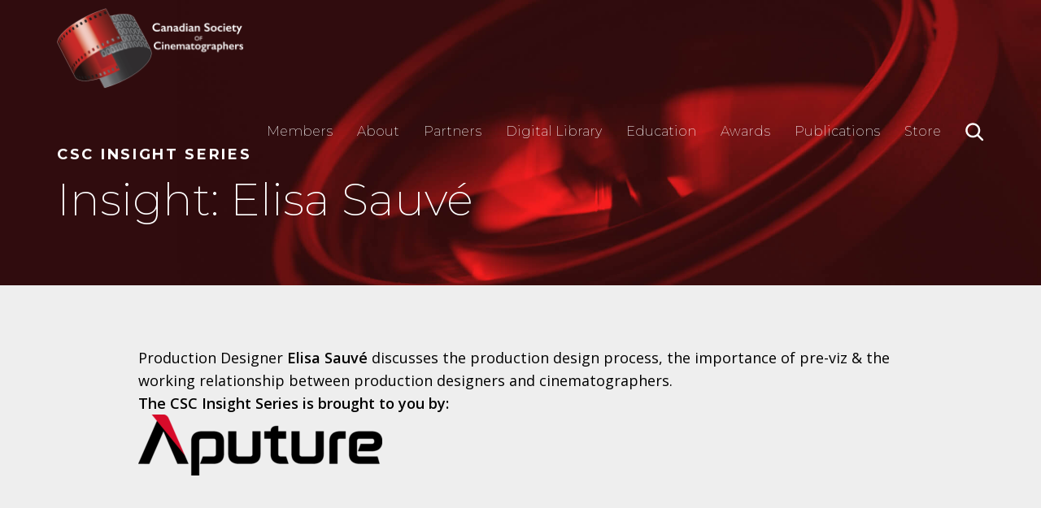

--- FILE ---
content_type: text/html; charset=UTF-8
request_url: https://csc.ca/media_post/insight-elisa-sauve/
body_size: 11157
content:
<!DOCTYPE html>
<html lang="en-CA">

<head>

<meta charset="UTF-8">
<meta name="viewport" content="width=device-width, initial-scale=1">
<title>Insight: Elisa Sauvé - Canadian Society of Cinematographers</title>
<link rel="profile" href="http://gmpg.org/xfn/11">
<link rel="pingback" href="https://csc.ca/xmlrpc.php">

<link rel="alternate" type="application/rss+xml" title="Canadian Society of Cinematographers RSS Feed" href="https://csc.ca/feed/" />
<link rel="pingback" href="https://csc.ca/xmlrpc.php" />

<link rel="apple-touch-icon" sizes="180x180" href="https://csc.ca/wp-content/themes/CSC-2019/images/favicon/apple-touch-icon.png">
<link rel="icon" type="image/png" sizes="32x32" href="https://csc.ca/wp-content/themes/CSC-2019/images/favicon/favicon-32x32.png">
<link rel="icon" type="image/png" sizes="16x16" href="https://csc.ca/wp-content/themes/CSC-2019/images/favicon/favicon-16x16.png">
<link rel="manifest" href="https://csc.ca/wp-content/themes/CSC-2019/images/favicon/site.webmanifest">
<meta name="msapplication-TileColor" content="#000000">
<meta name="theme-color" content="#ffffff">

<link href="https://fonts.googleapis.com/css?family=Montserrat:200,300,700|Open+Sans:200,400,600&display=swap" rel="stylesheet">

<meta name='robots' content='index, follow, max-image-preview:large, max-snippet:-1, max-video-preview:-1' />

	<!-- This site is optimized with the Yoast SEO plugin v23.9 - https://yoast.com/wordpress/plugins/seo/ -->
	<title>Insight: Elisa Sauvé - Canadian Society of Cinematographers</title>
	<link rel="canonical" href="https://csc.ca/media_post/insight-elisa-sauve/" />
	<meta property="og:locale" content="en_US" />
	<meta property="og:type" content="article" />
	<meta property="og:title" content="Insight: Elisa Sauvé - Canadian Society of Cinematographers" />
	<meta property="og:description" content="Production Designer Elisa Sauvé discusses the production design process, the importance of pre-viz &amp; the working relationship between production designers and cinematographers." />
	<meta property="og:url" content="https://csc.ca/media_post/insight-elisa-sauve/" />
	<meta property="og:site_name" content="Canadian Society of Cinematographers" />
	<meta property="article:modified_time" content="2024-06-19T02:11:49+00:00" />
	<meta property="og:image" content="https://csc.ca/wp-content/uploads/2023/03/Aputure-Logo-300x75.png" />
	<meta name="twitter:card" content="summary_large_image" />
	<meta name="twitter:label1" content="Est. reading time" />
	<meta name="twitter:data1" content="1 minute" />
	<script type="application/ld+json" class="yoast-schema-graph">{"@context":"https://schema.org","@graph":[{"@type":"WebPage","@id":"https://csc.ca/media_post/insight-elisa-sauve/","url":"https://csc.ca/media_post/insight-elisa-sauve/","name":"Insight: Elisa Sauvé - Canadian Society of Cinematographers","isPartOf":{"@id":"https://csc.ca/#website"},"primaryImageOfPage":{"@id":"https://csc.ca/media_post/insight-elisa-sauve/#primaryimage"},"image":{"@id":"https://csc.ca/media_post/insight-elisa-sauve/#primaryimage"},"thumbnailUrl":"https://csc.ca/wp-content/uploads/2023/03/Aputure-Logo-300x75.png","datePublished":"2024-06-19T02:10:38+00:00","dateModified":"2024-06-19T02:11:49+00:00","breadcrumb":{"@id":"https://csc.ca/media_post/insight-elisa-sauve/#breadcrumb"},"inLanguage":"en-CA","potentialAction":[{"@type":"ReadAction","target":["https://csc.ca/media_post/insight-elisa-sauve/"]}]},{"@type":"ImageObject","inLanguage":"en-CA","@id":"https://csc.ca/media_post/insight-elisa-sauve/#primaryimage","url":"https://csc.ca/wp-content/uploads/2023/03/Aputure-Logo.png","contentUrl":"https://csc.ca/wp-content/uploads/2023/03/Aputure-Logo.png","width":6414,"height":1598},{"@type":"BreadcrumbList","@id":"https://csc.ca/media_post/insight-elisa-sauve/#breadcrumb","itemListElement":[{"@type":"ListItem","position":1,"name":"Home","item":"https://csc.ca/"},{"@type":"ListItem","position":2,"name":"Media Post","item":"https://csc.ca/media-archive/"},{"@type":"ListItem","position":3,"name":"Insight: Elisa Sauvé"}]},{"@type":"WebSite","@id":"https://csc.ca/#website","url":"https://csc.ca/","name":"Canadian Society of Cinematographers","description":"","potentialAction":[{"@type":"SearchAction","target":{"@type":"EntryPoint","urlTemplate":"https://csc.ca/?s={search_term_string}"},"query-input":{"@type":"PropertyValueSpecification","valueRequired":true,"valueName":"search_term_string"}}],"inLanguage":"en-CA"}]}</script>
	<!-- / Yoast SEO plugin. -->


<link rel="alternate" type="application/rss+xml" title="Canadian Society of Cinematographers &raquo; Feed" href="https://csc.ca/feed/" />
<link rel="alternate" type="application/rss+xml" title="Canadian Society of Cinematographers &raquo; Comments Feed" href="https://csc.ca/comments/feed/" />
		<!-- This site uses the Google Analytics by MonsterInsights plugin v9.9.0 - Using Analytics tracking - https://www.monsterinsights.com/ -->
							<script src="//www.googletagmanager.com/gtag/js?id=G-JBE87J770M"  data-cfasync="false" data-wpfc-render="false" type="text/javascript" async></script>
			<script data-cfasync="false" data-wpfc-render="false" type="text/javascript">
				var mi_version = '9.9.0';
				var mi_track_user = true;
				var mi_no_track_reason = '';
								var MonsterInsightsDefaultLocations = {"page_location":"https:\/\/csc.ca\/media_post\/insight-elisa-sauve\/"};
								if ( typeof MonsterInsightsPrivacyGuardFilter === 'function' ) {
					var MonsterInsightsLocations = (typeof MonsterInsightsExcludeQuery === 'object') ? MonsterInsightsPrivacyGuardFilter( MonsterInsightsExcludeQuery ) : MonsterInsightsPrivacyGuardFilter( MonsterInsightsDefaultLocations );
				} else {
					var MonsterInsightsLocations = (typeof MonsterInsightsExcludeQuery === 'object') ? MonsterInsightsExcludeQuery : MonsterInsightsDefaultLocations;
				}

								var disableStrs = [
										'ga-disable-G-JBE87J770M',
									];

				/* Function to detect opted out users */
				function __gtagTrackerIsOptedOut() {
					for (var index = 0; index < disableStrs.length; index++) {
						if (document.cookie.indexOf(disableStrs[index] + '=true') > -1) {
							return true;
						}
					}

					return false;
				}

				/* Disable tracking if the opt-out cookie exists. */
				if (__gtagTrackerIsOptedOut()) {
					for (var index = 0; index < disableStrs.length; index++) {
						window[disableStrs[index]] = true;
					}
				}

				/* Opt-out function */
				function __gtagTrackerOptout() {
					for (var index = 0; index < disableStrs.length; index++) {
						document.cookie = disableStrs[index] + '=true; expires=Thu, 31 Dec 2099 23:59:59 UTC; path=/';
						window[disableStrs[index]] = true;
					}
				}

				if ('undefined' === typeof gaOptout) {
					function gaOptout() {
						__gtagTrackerOptout();
					}
				}
								window.dataLayer = window.dataLayer || [];

				window.MonsterInsightsDualTracker = {
					helpers: {},
					trackers: {},
				};
				if (mi_track_user) {
					function __gtagDataLayer() {
						dataLayer.push(arguments);
					}

					function __gtagTracker(type, name, parameters) {
						if (!parameters) {
							parameters = {};
						}

						if (parameters.send_to) {
							__gtagDataLayer.apply(null, arguments);
							return;
						}

						if (type === 'event') {
														parameters.send_to = monsterinsights_frontend.v4_id;
							var hookName = name;
							if (typeof parameters['event_category'] !== 'undefined') {
								hookName = parameters['event_category'] + ':' + name;
							}

							if (typeof MonsterInsightsDualTracker.trackers[hookName] !== 'undefined') {
								MonsterInsightsDualTracker.trackers[hookName](parameters);
							} else {
								__gtagDataLayer('event', name, parameters);
							}
							
						} else {
							__gtagDataLayer.apply(null, arguments);
						}
					}

					__gtagTracker('js', new Date());
					__gtagTracker('set', {
						'developer_id.dZGIzZG': true,
											});
					if ( MonsterInsightsLocations.page_location ) {
						__gtagTracker('set', MonsterInsightsLocations);
					}
										__gtagTracker('config', 'G-JBE87J770M', {"forceSSL":"true","link_attribution":"true"} );
										window.gtag = __gtagTracker;										(function () {
						/* https://developers.google.com/analytics/devguides/collection/analyticsjs/ */
						/* ga and __gaTracker compatibility shim. */
						var noopfn = function () {
							return null;
						};
						var newtracker = function () {
							return new Tracker();
						};
						var Tracker = function () {
							return null;
						};
						var p = Tracker.prototype;
						p.get = noopfn;
						p.set = noopfn;
						p.send = function () {
							var args = Array.prototype.slice.call(arguments);
							args.unshift('send');
							__gaTracker.apply(null, args);
						};
						var __gaTracker = function () {
							var len = arguments.length;
							if (len === 0) {
								return;
							}
							var f = arguments[len - 1];
							if (typeof f !== 'object' || f === null || typeof f.hitCallback !== 'function') {
								if ('send' === arguments[0]) {
									var hitConverted, hitObject = false, action;
									if ('event' === arguments[1]) {
										if ('undefined' !== typeof arguments[3]) {
											hitObject = {
												'eventAction': arguments[3],
												'eventCategory': arguments[2],
												'eventLabel': arguments[4],
												'value': arguments[5] ? arguments[5] : 1,
											}
										}
									}
									if ('pageview' === arguments[1]) {
										if ('undefined' !== typeof arguments[2]) {
											hitObject = {
												'eventAction': 'page_view',
												'page_path': arguments[2],
											}
										}
									}
									if (typeof arguments[2] === 'object') {
										hitObject = arguments[2];
									}
									if (typeof arguments[5] === 'object') {
										Object.assign(hitObject, arguments[5]);
									}
									if ('undefined' !== typeof arguments[1].hitType) {
										hitObject = arguments[1];
										if ('pageview' === hitObject.hitType) {
											hitObject.eventAction = 'page_view';
										}
									}
									if (hitObject) {
										action = 'timing' === arguments[1].hitType ? 'timing_complete' : hitObject.eventAction;
										hitConverted = mapArgs(hitObject);
										__gtagTracker('event', action, hitConverted);
									}
								}
								return;
							}

							function mapArgs(args) {
								var arg, hit = {};
								var gaMap = {
									'eventCategory': 'event_category',
									'eventAction': 'event_action',
									'eventLabel': 'event_label',
									'eventValue': 'event_value',
									'nonInteraction': 'non_interaction',
									'timingCategory': 'event_category',
									'timingVar': 'name',
									'timingValue': 'value',
									'timingLabel': 'event_label',
									'page': 'page_path',
									'location': 'page_location',
									'title': 'page_title',
									'referrer' : 'page_referrer',
								};
								for (arg in args) {
																		if (!(!args.hasOwnProperty(arg) || !gaMap.hasOwnProperty(arg))) {
										hit[gaMap[arg]] = args[arg];
									} else {
										hit[arg] = args[arg];
									}
								}
								return hit;
							}

							try {
								f.hitCallback();
							} catch (ex) {
							}
						};
						__gaTracker.create = newtracker;
						__gaTracker.getByName = newtracker;
						__gaTracker.getAll = function () {
							return [];
						};
						__gaTracker.remove = noopfn;
						__gaTracker.loaded = true;
						window['__gaTracker'] = __gaTracker;
					})();
									} else {
										console.log("");
					(function () {
						function __gtagTracker() {
							return null;
						}

						window['__gtagTracker'] = __gtagTracker;
						window['gtag'] = __gtagTracker;
					})();
									}
			</script>
			
							<!-- / Google Analytics by MonsterInsights -->
		<script type="text/javascript">
/* <![CDATA[ */
window._wpemojiSettings = {"baseUrl":"https:\/\/s.w.org\/images\/core\/emoji\/15.0.3\/72x72\/","ext":".png","svgUrl":"https:\/\/s.w.org\/images\/core\/emoji\/15.0.3\/svg\/","svgExt":".svg","source":{"concatemoji":"https:\/\/csc.ca\/wp-includes\/js\/wp-emoji-release.min.js?ver=6.6.4"}};
/*! This file is auto-generated */
!function(i,n){var o,s,e;function c(e){try{var t={supportTests:e,timestamp:(new Date).valueOf()};sessionStorage.setItem(o,JSON.stringify(t))}catch(e){}}function p(e,t,n){e.clearRect(0,0,e.canvas.width,e.canvas.height),e.fillText(t,0,0);var t=new Uint32Array(e.getImageData(0,0,e.canvas.width,e.canvas.height).data),r=(e.clearRect(0,0,e.canvas.width,e.canvas.height),e.fillText(n,0,0),new Uint32Array(e.getImageData(0,0,e.canvas.width,e.canvas.height).data));return t.every(function(e,t){return e===r[t]})}function u(e,t,n){switch(t){case"flag":return n(e,"\ud83c\udff3\ufe0f\u200d\u26a7\ufe0f","\ud83c\udff3\ufe0f\u200b\u26a7\ufe0f")?!1:!n(e,"\ud83c\uddfa\ud83c\uddf3","\ud83c\uddfa\u200b\ud83c\uddf3")&&!n(e,"\ud83c\udff4\udb40\udc67\udb40\udc62\udb40\udc65\udb40\udc6e\udb40\udc67\udb40\udc7f","\ud83c\udff4\u200b\udb40\udc67\u200b\udb40\udc62\u200b\udb40\udc65\u200b\udb40\udc6e\u200b\udb40\udc67\u200b\udb40\udc7f");case"emoji":return!n(e,"\ud83d\udc26\u200d\u2b1b","\ud83d\udc26\u200b\u2b1b")}return!1}function f(e,t,n){var r="undefined"!=typeof WorkerGlobalScope&&self instanceof WorkerGlobalScope?new OffscreenCanvas(300,150):i.createElement("canvas"),a=r.getContext("2d",{willReadFrequently:!0}),o=(a.textBaseline="top",a.font="600 32px Arial",{});return e.forEach(function(e){o[e]=t(a,e,n)}),o}function t(e){var t=i.createElement("script");t.src=e,t.defer=!0,i.head.appendChild(t)}"undefined"!=typeof Promise&&(o="wpEmojiSettingsSupports",s=["flag","emoji"],n.supports={everything:!0,everythingExceptFlag:!0},e=new Promise(function(e){i.addEventListener("DOMContentLoaded",e,{once:!0})}),new Promise(function(t){var n=function(){try{var e=JSON.parse(sessionStorage.getItem(o));if("object"==typeof e&&"number"==typeof e.timestamp&&(new Date).valueOf()<e.timestamp+604800&&"object"==typeof e.supportTests)return e.supportTests}catch(e){}return null}();if(!n){if("undefined"!=typeof Worker&&"undefined"!=typeof OffscreenCanvas&&"undefined"!=typeof URL&&URL.createObjectURL&&"undefined"!=typeof Blob)try{var e="postMessage("+f.toString()+"("+[JSON.stringify(s),u.toString(),p.toString()].join(",")+"));",r=new Blob([e],{type:"text/javascript"}),a=new Worker(URL.createObjectURL(r),{name:"wpTestEmojiSupports"});return void(a.onmessage=function(e){c(n=e.data),a.terminate(),t(n)})}catch(e){}c(n=f(s,u,p))}t(n)}).then(function(e){for(var t in e)n.supports[t]=e[t],n.supports.everything=n.supports.everything&&n.supports[t],"flag"!==t&&(n.supports.everythingExceptFlag=n.supports.everythingExceptFlag&&n.supports[t]);n.supports.everythingExceptFlag=n.supports.everythingExceptFlag&&!n.supports.flag,n.DOMReady=!1,n.readyCallback=function(){n.DOMReady=!0}}).then(function(){return e}).then(function(){var e;n.supports.everything||(n.readyCallback(),(e=n.source||{}).concatemoji?t(e.concatemoji):e.wpemoji&&e.twemoji&&(t(e.twemoji),t(e.wpemoji)))}))}((window,document),window._wpemojiSettings);
/* ]]> */
</script>
<link rel='stylesheet' id='jquery.prettyphoto-css' href='https://csc.ca/wp-content/plugins/wp-video-lightbox/css/prettyPhoto.css?ver=6.6.4' type='text/css' media='all' />
<link rel='stylesheet' id='video-lightbox-css' href='https://csc.ca/wp-content/plugins/wp-video-lightbox/wp-video-lightbox.css?ver=6.6.4' type='text/css' media='all' />
<link rel='stylesheet' id='sbi_styles-css' href='https://csc.ca/wp-content/plugins/instagram-feed-pro/css/sbi-styles.min.css?ver=6.5.1' type='text/css' media='all' />
<style id='wp-emoji-styles-inline-css' type='text/css'>

	img.wp-smiley, img.emoji {
		display: inline !important;
		border: none !important;
		box-shadow: none !important;
		height: 1em !important;
		width: 1em !important;
		margin: 0 0.07em !important;
		vertical-align: -0.1em !important;
		background: none !important;
		padding: 0 !important;
	}
</style>
<link rel='stylesheet' id='wp-block-library-css' href='https://csc.ca/wp-includes/css/dist/block-library/style.min.css?ver=6.6.4' type='text/css' media='all' />
<style id='wp-block-library-theme-inline-css' type='text/css'>
.wp-block-audio :where(figcaption){color:#555;font-size:13px;text-align:center}.is-dark-theme .wp-block-audio :where(figcaption){color:#ffffffa6}.wp-block-audio{margin:0 0 1em}.wp-block-code{border:1px solid #ccc;border-radius:4px;font-family:Menlo,Consolas,monaco,monospace;padding:.8em 1em}.wp-block-embed :where(figcaption){color:#555;font-size:13px;text-align:center}.is-dark-theme .wp-block-embed :where(figcaption){color:#ffffffa6}.wp-block-embed{margin:0 0 1em}.blocks-gallery-caption{color:#555;font-size:13px;text-align:center}.is-dark-theme .blocks-gallery-caption{color:#ffffffa6}:root :where(.wp-block-image figcaption){color:#555;font-size:13px;text-align:center}.is-dark-theme :root :where(.wp-block-image figcaption){color:#ffffffa6}.wp-block-image{margin:0 0 1em}.wp-block-pullquote{border-bottom:4px solid;border-top:4px solid;color:currentColor;margin-bottom:1.75em}.wp-block-pullquote cite,.wp-block-pullquote footer,.wp-block-pullquote__citation{color:currentColor;font-size:.8125em;font-style:normal;text-transform:uppercase}.wp-block-quote{border-left:.25em solid;margin:0 0 1.75em;padding-left:1em}.wp-block-quote cite,.wp-block-quote footer{color:currentColor;font-size:.8125em;font-style:normal;position:relative}.wp-block-quote.has-text-align-right{border-left:none;border-right:.25em solid;padding-left:0;padding-right:1em}.wp-block-quote.has-text-align-center{border:none;padding-left:0}.wp-block-quote.is-large,.wp-block-quote.is-style-large,.wp-block-quote.is-style-plain{border:none}.wp-block-search .wp-block-search__label{font-weight:700}.wp-block-search__button{border:1px solid #ccc;padding:.375em .625em}:where(.wp-block-group.has-background){padding:1.25em 2.375em}.wp-block-separator.has-css-opacity{opacity:.4}.wp-block-separator{border:none;border-bottom:2px solid;margin-left:auto;margin-right:auto}.wp-block-separator.has-alpha-channel-opacity{opacity:1}.wp-block-separator:not(.is-style-wide):not(.is-style-dots){width:100px}.wp-block-separator.has-background:not(.is-style-dots){border-bottom:none;height:1px}.wp-block-separator.has-background:not(.is-style-wide):not(.is-style-dots){height:2px}.wp-block-table{margin:0 0 1em}.wp-block-table td,.wp-block-table th{word-break:normal}.wp-block-table :where(figcaption){color:#555;font-size:13px;text-align:center}.is-dark-theme .wp-block-table :where(figcaption){color:#ffffffa6}.wp-block-video :where(figcaption){color:#555;font-size:13px;text-align:center}.is-dark-theme .wp-block-video :where(figcaption){color:#ffffffa6}.wp-block-video{margin:0 0 1em}:root :where(.wp-block-template-part.has-background){margin-bottom:0;margin-top:0;padding:1.25em 2.375em}
</style>
<style id='classic-theme-styles-inline-css' type='text/css'>
/*! This file is auto-generated */
.wp-block-button__link{color:#fff;background-color:#32373c;border-radius:9999px;box-shadow:none;text-decoration:none;padding:calc(.667em + 2px) calc(1.333em + 2px);font-size:1.125em}.wp-block-file__button{background:#32373c;color:#fff;text-decoration:none}
</style>
<style id='global-styles-inline-css' type='text/css'>
:root{--wp--preset--aspect-ratio--square: 1;--wp--preset--aspect-ratio--4-3: 4/3;--wp--preset--aspect-ratio--3-4: 3/4;--wp--preset--aspect-ratio--3-2: 3/2;--wp--preset--aspect-ratio--2-3: 2/3;--wp--preset--aspect-ratio--16-9: 16/9;--wp--preset--aspect-ratio--9-16: 9/16;--wp--preset--color--black: #000000;--wp--preset--color--cyan-bluish-gray: #abb8c3;--wp--preset--color--white: #ffffff;--wp--preset--color--pale-pink: #f78da7;--wp--preset--color--vivid-red: #cf2e2e;--wp--preset--color--luminous-vivid-orange: #ff6900;--wp--preset--color--luminous-vivid-amber: #fcb900;--wp--preset--color--light-green-cyan: #7bdcb5;--wp--preset--color--vivid-green-cyan: #00d084;--wp--preset--color--pale-cyan-blue: #8ed1fc;--wp--preset--color--vivid-cyan-blue: #0693e3;--wp--preset--color--vivid-purple: #9b51e0;--wp--preset--color--strong-blue: #0073aa;--wp--preset--color--lighter-blue: #229fd8;--wp--preset--color--very-light-gray: #eee;--wp--preset--color--very-dark-gray: #444;--wp--preset--gradient--vivid-cyan-blue-to-vivid-purple: linear-gradient(135deg,rgba(6,147,227,1) 0%,rgb(155,81,224) 100%);--wp--preset--gradient--light-green-cyan-to-vivid-green-cyan: linear-gradient(135deg,rgb(122,220,180) 0%,rgb(0,208,130) 100%);--wp--preset--gradient--luminous-vivid-amber-to-luminous-vivid-orange: linear-gradient(135deg,rgba(252,185,0,1) 0%,rgba(255,105,0,1) 100%);--wp--preset--gradient--luminous-vivid-orange-to-vivid-red: linear-gradient(135deg,rgba(255,105,0,1) 0%,rgb(207,46,46) 100%);--wp--preset--gradient--very-light-gray-to-cyan-bluish-gray: linear-gradient(135deg,rgb(238,238,238) 0%,rgb(169,184,195) 100%);--wp--preset--gradient--cool-to-warm-spectrum: linear-gradient(135deg,rgb(74,234,220) 0%,rgb(151,120,209) 20%,rgb(207,42,186) 40%,rgb(238,44,130) 60%,rgb(251,105,98) 80%,rgb(254,248,76) 100%);--wp--preset--gradient--blush-light-purple: linear-gradient(135deg,rgb(255,206,236) 0%,rgb(152,150,240) 100%);--wp--preset--gradient--blush-bordeaux: linear-gradient(135deg,rgb(254,205,165) 0%,rgb(254,45,45) 50%,rgb(107,0,62) 100%);--wp--preset--gradient--luminous-dusk: linear-gradient(135deg,rgb(255,203,112) 0%,rgb(199,81,192) 50%,rgb(65,88,208) 100%);--wp--preset--gradient--pale-ocean: linear-gradient(135deg,rgb(255,245,203) 0%,rgb(182,227,212) 50%,rgb(51,167,181) 100%);--wp--preset--gradient--electric-grass: linear-gradient(135deg,rgb(202,248,128) 0%,rgb(113,206,126) 100%);--wp--preset--gradient--midnight: linear-gradient(135deg,rgb(2,3,129) 0%,rgb(40,116,252) 100%);--wp--preset--font-size--small: 13px;--wp--preset--font-size--medium: 20px;--wp--preset--font-size--large: 36px;--wp--preset--font-size--x-large: 42px;--wp--preset--spacing--20: 0.44rem;--wp--preset--spacing--30: 0.67rem;--wp--preset--spacing--40: 1rem;--wp--preset--spacing--50: 1.5rem;--wp--preset--spacing--60: 2.25rem;--wp--preset--spacing--70: 3.38rem;--wp--preset--spacing--80: 5.06rem;--wp--preset--shadow--natural: 6px 6px 9px rgba(0, 0, 0, 0.2);--wp--preset--shadow--deep: 12px 12px 50px rgba(0, 0, 0, 0.4);--wp--preset--shadow--sharp: 6px 6px 0px rgba(0, 0, 0, 0.2);--wp--preset--shadow--outlined: 6px 6px 0px -3px rgba(255, 255, 255, 1), 6px 6px rgba(0, 0, 0, 1);--wp--preset--shadow--crisp: 6px 6px 0px rgba(0, 0, 0, 1);}:where(.is-layout-flex){gap: 0.5em;}:where(.is-layout-grid){gap: 0.5em;}body .is-layout-flex{display: flex;}.is-layout-flex{flex-wrap: wrap;align-items: center;}.is-layout-flex > :is(*, div){margin: 0;}body .is-layout-grid{display: grid;}.is-layout-grid > :is(*, div){margin: 0;}:where(.wp-block-columns.is-layout-flex){gap: 2em;}:where(.wp-block-columns.is-layout-grid){gap: 2em;}:where(.wp-block-post-template.is-layout-flex){gap: 1.25em;}:where(.wp-block-post-template.is-layout-grid){gap: 1.25em;}.has-black-color{color: var(--wp--preset--color--black) !important;}.has-cyan-bluish-gray-color{color: var(--wp--preset--color--cyan-bluish-gray) !important;}.has-white-color{color: var(--wp--preset--color--white) !important;}.has-pale-pink-color{color: var(--wp--preset--color--pale-pink) !important;}.has-vivid-red-color{color: var(--wp--preset--color--vivid-red) !important;}.has-luminous-vivid-orange-color{color: var(--wp--preset--color--luminous-vivid-orange) !important;}.has-luminous-vivid-amber-color{color: var(--wp--preset--color--luminous-vivid-amber) !important;}.has-light-green-cyan-color{color: var(--wp--preset--color--light-green-cyan) !important;}.has-vivid-green-cyan-color{color: var(--wp--preset--color--vivid-green-cyan) !important;}.has-pale-cyan-blue-color{color: var(--wp--preset--color--pale-cyan-blue) !important;}.has-vivid-cyan-blue-color{color: var(--wp--preset--color--vivid-cyan-blue) !important;}.has-vivid-purple-color{color: var(--wp--preset--color--vivid-purple) !important;}.has-black-background-color{background-color: var(--wp--preset--color--black) !important;}.has-cyan-bluish-gray-background-color{background-color: var(--wp--preset--color--cyan-bluish-gray) !important;}.has-white-background-color{background-color: var(--wp--preset--color--white) !important;}.has-pale-pink-background-color{background-color: var(--wp--preset--color--pale-pink) !important;}.has-vivid-red-background-color{background-color: var(--wp--preset--color--vivid-red) !important;}.has-luminous-vivid-orange-background-color{background-color: var(--wp--preset--color--luminous-vivid-orange) !important;}.has-luminous-vivid-amber-background-color{background-color: var(--wp--preset--color--luminous-vivid-amber) !important;}.has-light-green-cyan-background-color{background-color: var(--wp--preset--color--light-green-cyan) !important;}.has-vivid-green-cyan-background-color{background-color: var(--wp--preset--color--vivid-green-cyan) !important;}.has-pale-cyan-blue-background-color{background-color: var(--wp--preset--color--pale-cyan-blue) !important;}.has-vivid-cyan-blue-background-color{background-color: var(--wp--preset--color--vivid-cyan-blue) !important;}.has-vivid-purple-background-color{background-color: var(--wp--preset--color--vivid-purple) !important;}.has-black-border-color{border-color: var(--wp--preset--color--black) !important;}.has-cyan-bluish-gray-border-color{border-color: var(--wp--preset--color--cyan-bluish-gray) !important;}.has-white-border-color{border-color: var(--wp--preset--color--white) !important;}.has-pale-pink-border-color{border-color: var(--wp--preset--color--pale-pink) !important;}.has-vivid-red-border-color{border-color: var(--wp--preset--color--vivid-red) !important;}.has-luminous-vivid-orange-border-color{border-color: var(--wp--preset--color--luminous-vivid-orange) !important;}.has-luminous-vivid-amber-border-color{border-color: var(--wp--preset--color--luminous-vivid-amber) !important;}.has-light-green-cyan-border-color{border-color: var(--wp--preset--color--light-green-cyan) !important;}.has-vivid-green-cyan-border-color{border-color: var(--wp--preset--color--vivid-green-cyan) !important;}.has-pale-cyan-blue-border-color{border-color: var(--wp--preset--color--pale-cyan-blue) !important;}.has-vivid-cyan-blue-border-color{border-color: var(--wp--preset--color--vivid-cyan-blue) !important;}.has-vivid-purple-border-color{border-color: var(--wp--preset--color--vivid-purple) !important;}.has-vivid-cyan-blue-to-vivid-purple-gradient-background{background: var(--wp--preset--gradient--vivid-cyan-blue-to-vivid-purple) !important;}.has-light-green-cyan-to-vivid-green-cyan-gradient-background{background: var(--wp--preset--gradient--light-green-cyan-to-vivid-green-cyan) !important;}.has-luminous-vivid-amber-to-luminous-vivid-orange-gradient-background{background: var(--wp--preset--gradient--luminous-vivid-amber-to-luminous-vivid-orange) !important;}.has-luminous-vivid-orange-to-vivid-red-gradient-background{background: var(--wp--preset--gradient--luminous-vivid-orange-to-vivid-red) !important;}.has-very-light-gray-to-cyan-bluish-gray-gradient-background{background: var(--wp--preset--gradient--very-light-gray-to-cyan-bluish-gray) !important;}.has-cool-to-warm-spectrum-gradient-background{background: var(--wp--preset--gradient--cool-to-warm-spectrum) !important;}.has-blush-light-purple-gradient-background{background: var(--wp--preset--gradient--blush-light-purple) !important;}.has-blush-bordeaux-gradient-background{background: var(--wp--preset--gradient--blush-bordeaux) !important;}.has-luminous-dusk-gradient-background{background: var(--wp--preset--gradient--luminous-dusk) !important;}.has-pale-ocean-gradient-background{background: var(--wp--preset--gradient--pale-ocean) !important;}.has-electric-grass-gradient-background{background: var(--wp--preset--gradient--electric-grass) !important;}.has-midnight-gradient-background{background: var(--wp--preset--gradient--midnight) !important;}.has-small-font-size{font-size: var(--wp--preset--font-size--small) !important;}.has-medium-font-size{font-size: var(--wp--preset--font-size--medium) !important;}.has-large-font-size{font-size: var(--wp--preset--font-size--large) !important;}.has-x-large-font-size{font-size: var(--wp--preset--font-size--x-large) !important;}
:where(.wp-block-post-template.is-layout-flex){gap: 1.25em;}:where(.wp-block-post-template.is-layout-grid){gap: 1.25em;}
:where(.wp-block-columns.is-layout-flex){gap: 2em;}:where(.wp-block-columns.is-layout-grid){gap: 2em;}
:root :where(.wp-block-pullquote){font-size: 1.5em;line-height: 1.6;}
</style>
<link rel='stylesheet' id='responsive-lightbox-swipebox-css' href='https://csc.ca/wp-content/plugins/responsive-lightbox/assets/swipebox/swipebox.min.css?ver=2.4.8' type='text/css' media='all' />
<link rel='stylesheet' id='style-css' href='https://csc.ca/wp-content/themes/CSC-2019/style.css?ver=6.6.4' type='text/css' media='all' />
<link rel='stylesheet' id='blocks-css' href='https://csc.ca/wp-content/themes/CSC-2019/css/blocks.css?ver=6.6.4' type='text/css' media='all' />
<link rel='stylesheet' id='owl-css' href='https://csc.ca/wp-content/themes/CSC-2019/css/owl.carousel.css?ver=6.6.4' type='text/css' media='all' />
<link rel='stylesheet' id='responsive-css' href='https://csc.ca/wp-content/themes/CSC-2019/responsive.css?ver=6.6.4' type='text/css' media='all' />
<link rel='stylesheet' id='animate-css' href='https://csc.ca/wp-content/themes/CSC-2019/css/animate.css?ver=6.6.4' type='text/css' media='all' />
<link rel='stylesheet' id='fontawesome-css' href='https://csc.ca/wp-content/themes/CSC-2019/css/font-awesome.min.css?ver=6.6.4' type='text/css' media='all' />
<link rel='stylesheet' id='fancy-css' href='https://csc.ca/wp-content/themes/CSC-2019/css/jquery.fancybox.css?ver=6.6.4' type='text/css' media='all' />
<link rel='stylesheet' id='wp-pagenavi-css' href='https://csc.ca/wp-content/plugins/wp-pagenavi/pagenavi-css.css?ver=2.70' type='text/css' media='all' />
<script type="text/javascript" src="https://csc.ca/wp-includes/js/jquery/jquery.min.js?ver=3.7.1" id="jquery-core-js"></script>
<script type="text/javascript" src="https://csc.ca/wp-includes/js/jquery/jquery-migrate.min.js?ver=3.4.1" id="jquery-migrate-js"></script>
<script type="text/javascript" src="https://csc.ca/wp-content/plugins/wp-video-lightbox/js/jquery.prettyPhoto.js?ver=3.1.6" id="jquery.prettyphoto-js"></script>
<script type="text/javascript" id="video-lightbox-js-extra">
/* <![CDATA[ */
var vlpp_vars = {"prettyPhoto_rel":"wp-video-lightbox","animation_speed":"fast","slideshow":"5000","autoplay_slideshow":"false","opacity":"0.80","show_title":"false","allow_resize":"true","allow_expand":"true","default_width":"640","default_height":"480","counter_separator_label":"\/","theme":"dark_rounded","horizontal_padding":"20","hideflash":"false","wmode":"opaque","autoplay":"true","modal":"false","deeplinking":"false","overlay_gallery":"true","overlay_gallery_max":"30","keyboard_shortcuts":"true","ie6_fallback":"true"};
/* ]]> */
</script>
<script type="text/javascript" src="https://csc.ca/wp-content/plugins/wp-video-lightbox/js/video-lightbox.js?ver=3.1.6" id="video-lightbox-js"></script>
<script type="text/javascript" src="https://csc.ca/wp-content/plugins/google-analytics-for-wordpress/assets/js/frontend-gtag.min.js?ver=9.9.0" id="monsterinsights-frontend-script-js" async="async" data-wp-strategy="async"></script>
<script data-cfasync="false" data-wpfc-render="false" type="text/javascript" id='monsterinsights-frontend-script-js-extra'>/* <![CDATA[ */
var monsterinsights_frontend = {"js_events_tracking":"true","download_extensions":"doc,pdf,ppt,zip,xls,docx,pptx,xlsx","inbound_paths":"[]","home_url":"https:\/\/csc.ca","hash_tracking":"false","v4_id":"G-JBE87J770M"};/* ]]> */
</script>
<script type="text/javascript" src="https://csc.ca/wp-content/plugins/responsive-lightbox/assets/swipebox/jquery.swipebox.min.js?ver=2.4.8" id="responsive-lightbox-swipebox-js"></script>
<script type="text/javascript" src="https://csc.ca/wp-includes/js/underscore.min.js?ver=1.13.4" id="underscore-js"></script>
<script type="text/javascript" src="https://csc.ca/wp-content/plugins/responsive-lightbox/assets/infinitescroll/infinite-scroll.pkgd.min.js?ver=6.6.4" id="responsive-lightbox-infinite-scroll-js"></script>
<script type="text/javascript" id="responsive-lightbox-js-before">
/* <![CDATA[ */
var rlArgs = {"script":"swipebox","selector":"lightbox","customEvents":"","activeGalleries":true,"animation":true,"hideCloseButtonOnMobile":false,"removeBarsOnMobile":false,"hideBars":false,"hideBarsDelay":5000,"videoMaxWidth":1080,"useSVG":true,"loopAtEnd":false,"woocommerce_gallery":false,"ajaxurl":"https:\/\/csc.ca\/wp-admin\/admin-ajax.php","nonce":"d78df29429","preview":false,"postId":9402,"scriptExtension":false};
/* ]]> */
</script>
<script type="text/javascript" src="https://csc.ca/wp-content/plugins/responsive-lightbox/js/front.js?ver=2.4.8" id="responsive-lightbox-js"></script>
<link rel="https://api.w.org/" href="https://csc.ca/wp-json/" /><link rel="EditURI" type="application/rsd+xml" title="RSD" href="https://csc.ca/xmlrpc.php?rsd" />
<meta name="generator" content="WordPress 6.6.4" />
<link rel='shortlink' href='https://csc.ca/?p=9402' />
<link rel="alternate" title="oEmbed (JSON)" type="application/json+oembed" href="https://csc.ca/wp-json/oembed/1.0/embed?url=https%3A%2F%2Fcsc.ca%2Fmedia_post%2Finsight-elisa-sauve%2F" />
<link rel="alternate" title="oEmbed (XML)" type="text/xml+oembed" href="https://csc.ca/wp-json/oembed/1.0/embed?url=https%3A%2F%2Fcsc.ca%2Fmedia_post%2Finsight-elisa-sauve%2F&#038;format=xml" />
<script>
            WP_VIDEO_LIGHTBOX_VERSION="1.9.11";
            WP_VID_LIGHTBOX_URL="https://csc.ca/wp-content/plugins/wp-video-lightbox";
                        function wpvl_paramReplace(name, string, value) {
                // Find the param with regex
                // Grab the first character in the returned string (should be ? or &)
                // Replace our href string with our new value, passing on the name and delimeter

                var re = new RegExp("[\?&]" + name + "=([^&#]*)");
                var matches = re.exec(string);
                var newString;

                if (matches === null) {
                    // if there are no params, append the parameter
                    newString = string + '?' + name + '=' + value;
                } else {
                    var delimeter = matches[0].charAt(0);
                    newString = string.replace(re, delimeter + name + "=" + value);
                }
                return newString;
            }
            </script>
</head>

<body>

<!-- WRAPPER -->
<div id="wrapper">

	<!-- HEADER -->
	<header id="header">
		<div class="content">

			<a href="https://csc.ca"><img src="https://csc.ca/wp-content/themes/CSC-2019/images/logo.png" alt="Canadian Society of Cinematographers" id="logo" /></a>

			<!-- MENU BUTTON -->
			<button class="c-hamburger c-hamburger--htx">
				<span>toggle navigation</span>
			</button>

			<nav class="menu">
				<ul>
					<li id="menu-item-212" class="menu-item menu-item-type-post_type menu-item-object-page menu-item-has-children menu-item-212"><a href="https://csc.ca/members/">Members</a>
<ul class="sub-menu">
	<li id="menu-item-253" class="menu-item menu-item-type-post_type menu-item-object-page menu-item-253"><a href="https://csc.ca/members/">Member Directory</a></li>
	<li id="menu-item-8304" class="menu-item menu-item-type-post_type menu-item-object-page menu-item-8304"><a href="https://csc.ca/member-benefits/">Member Benefits</a></li>
	<li id="menu-item-254" class="menu-item menu-item-type-post_type menu-item-object-page menu-item-254"><a href="https://csc.ca/become-a-member/">Become a Member</a></li>
</ul>
</li>
<li id="menu-item-141" class="menu-item menu-item-type-post_type menu-item-object-page menu-item-has-children menu-item-141"><a href="https://csc.ca/about/">About</a>
<ul class="sub-menu">
	<li id="menu-item-255" class="menu-item menu-item-type-post_type menu-item-object-page menu-item-255"><a href="https://csc.ca/about/">Overview</a></li>
	<li id="menu-item-7526" class="menu-item menu-item-type-post_type menu-item-object-page menu-item-7526"><a href="https://csc.ca/history/">History</a></li>
	<li id="menu-item-10755" class="menu-item menu-item-type-post_type menu-item-object-page menu-item-10755"><a href="https://csc.ca/team/">Leadership</a></li>
	<li id="menu-item-11292" class="menu-item menu-item-type-post_type menu-item-object-page menu-item-11292"><a href="https://csc.ca/committees/">Committees</a></li>
	<li id="menu-item-11056" class="menu-item menu-item-type-post_type menu-item-object-page current_page_parent menu-item-11056"><a href="https://csc.ca/news/">News</a></li>
	<li id="menu-item-6792" class="menu-item menu-item-type-post_type menu-item-object-page menu-item-6792"><a href="https://csc.ca/calendar/">Calendar</a></li>
</ul>
</li>
<li id="menu-item-7704" class="menu-item menu-item-type-post_type menu-item-object-page menu-item-7704"><a href="https://csc.ca/sponsorship/">Partners</a></li>
<li id="menu-item-146" class="menu-item menu-item-type-post_type menu-item-object-page menu-item-has-children menu-item-146"><a href="https://csc.ca/channel/">Digital Library</a>
<ul class="sub-menu">
	<li id="menu-item-7541" class="menu-item menu-item-type-taxonomy menu-item-object-media_type current-media_post-ancestor current-menu-parent current-media_post-parent menu-item-7541"><a href="https://csc.ca/media-type/csc-insight-series/">CSC Insight Series</a></li>
	<li id="menu-item-7542" class="menu-item menu-item-type-taxonomy menu-item-object-media_type menu-item-7542"><a href="https://csc.ca/media-type/csc-presents/">CSC Presents</a></li>
	<li id="menu-item-7539" class="menu-item menu-item-type-taxonomy menu-item-object-media_type menu-item-7539"><a href="https://csc.ca/media-type/csc-audio-file-podcasts/">CSC Audio Files Podcasts</a></li>
	<li id="menu-item-7543" class="menu-item menu-item-type-taxonomy menu-item-object-media_type menu-item-7543"><a href="https://csc.ca/media-type/csc-walkthrough-series/">CSC Walkthrough Series</a></li>
	<li id="menu-item-7540" class="menu-item menu-item-type-taxonomy menu-item-object-media_type menu-item-7540"><a href="https://csc.ca/media-type/csc-fundamental-series/">CSC Fundamental Series</a></li>
</ul>
</li>
<li id="menu-item-144" class="menu-item menu-item-type-post_type menu-item-object-page menu-item-has-children menu-item-144"><a href="https://csc.ca/education/">Education</a>
<ul class="sub-menu">
	<li id="menu-item-6476" class="menu-item menu-item-type-post_type menu-item-object-page menu-item-6476"><a href="https://csc.ca/workshops/">Workshops</a></li>
	<li id="menu-item-6475" class="menu-item menu-item-type-post_type menu-item-object-page menu-item-6475"><a href="https://csc.ca/internships/">Internship Initiative</a></li>
	<li id="menu-item-6477" class="menu-item menu-item-type-post_type menu-item-object-page menu-item-6477"><a href="https://csc.ca/mentorship-program/">Mentorship</a></li>
</ul>
</li>
<li id="menu-item-7661" class="menu-item menu-item-type-post_type menu-item-object-page menu-item-has-children menu-item-7661"><a href="https://csc.ca/past-awards/">Awards</a>
<ul class="sub-menu">
	<li id="menu-item-7659" class="menu-item menu-item-type-post_type menu-item-object-page menu-item-7659"><a href="https://csc.ca/2026-awards/">2026 Awards</a></li>
	<li id="menu-item-7657" class="menu-item menu-item-type-post_type menu-item-object-page menu-item-7657"><a href="https://csc.ca/past-awards/">Past Awards</a></li>
	<li id="menu-item-7658" class="menu-item menu-item-type-post_type menu-item-object-page menu-item-7658"><a href="https://csc.ca/photo-gallery/">Photo Gallery</a></li>
</ul>
</li>
<li id="menu-item-145" class="menu-item menu-item-type-post_type menu-item-object-page menu-item-has-children menu-item-145"><a href="https://csc.ca/magazine/">Publications</a>
<ul class="sub-menu">
	<li id="menu-item-8126" class="menu-item menu-item-type-post_type menu-item-object-page menu-item-8126"><a href="https://csc.ca/magazine/">Magazine</a></li>
	<li id="menu-item-8125" class="menu-item menu-item-type-post_type menu-item-object-page menu-item-8125"><a href="https://csc.ca/retailers/">Retailers</a></li>
	<li id="menu-item-8124" class="menu-item menu-item-type-post_type menu-item-object-page menu-item-8124"><a href="https://csc.ca/submissions/">Submissions</a></li>
</ul>
</li>
<li id="menu-item-3352" class="menu-item menu-item-type-custom menu-item-object-custom menu-item-3352"><a href="https://www.cscstore.ca/">Store</a></li>
<li id="menu-item-154" class="search menu-item menu-item-type-post_type menu-item-object-page menu-item-154"><a href="https://csc.ca/search/">Search</a></li>
				</ul>
			</nav>

			<div class="clear"></div>
		</div>
	</header>
<!-- THE LOOP -->

<section id="hero" class="single">
	<div class="content">
		<div class="intro">
			<p class="subtitle">
				CSC Insight Series 			</p>
			<h1>Insight: Elisa Sauvé</h1>
		</div>
	</div>	
</section>

<main id="page">
	<div class="entry-content">
		<div class="" dir="auto">
<div id=":r3a:" class="x1iorvi4 x1pi30zi x1l90r2v x1swvt13">
<div class="x1e56ztr">
<div class="x1e56ztr"><span class="x193iq5w xeuugli x13faqbe x1vvkbs xlh3980 xvmahel x1n0sxbx x6prxxf xvq8zen xo1l8bm xzsf02u">Production Designer <span class="html-span xdj266r x11i5rnm xat24cr x1mh8g0r xexx8yu x4uap5 x18d9i69 xkhd6sd x1hl2dhg x16tdsg8 x1vvkbs"><b>Elisa Sauvé</b></span> discusses the production design process, the importance of pre-viz &amp; the working relationship between production designers and cinematographers.</span></div>
<div></div>
<div></div>
<div class="x1e56ztr"><strong>The CSC Insight Series is brought to you by:</strong></div>
</div>
</div>
</div>
<p><a href="http://www.aputure.com"><img decoding="async" width="300" height="75" class="alignnone size-medium wp-image-7382" src="https://csc.ca/wp-content/uploads/2023/03/Aputure-Logo-300x75.png" alt="" srcset="https://csc.ca/wp-content/uploads/2023/03/Aputure-Logo-300x75.png 300w, https://csc.ca/wp-content/uploads/2023/03/Aputure-Logo-1024x255.png 1024w, https://csc.ca/wp-content/uploads/2023/03/Aputure-Logo-768x191.png 768w, https://csc.ca/wp-content/uploads/2023/03/Aputure-Logo-1536x383.png 1536w, https://csc.ca/wp-content/uploads/2023/03/Aputure-Logo-2048x510.png 2048w" sizes="(max-width: 300px) 100vw, 300px" /></a></p>
<p>&nbsp;</p>
<figure class="video-container"><iframe title="Insight: Elisa Sauvé" width="500" height="281" src="https://www.youtube.com/embed/ueng0iL_xUQ?feature=oembed" frameborder="0" allow="accelerometer; autoplay; clipboard-write; encrypted-media; gyroscope; picture-in-picture; web-share" referrerpolicy="strict-origin-when-cross-origin" allowfullscreen></iframe></figure>
	</div>
	</main>


	<!-- FOOTER -->
	<footer id="footer">
		<div class="content">
			<div class="one_third">
				<a href="https://csc.ca"><img src="https://csc.ca/wp-content/themes/CSC-2019/images/logo-footer.png" alt="Canadian Society of Cinematographers" id="logoFooter" /></a>

				<p class="legal">&copy;2026 All rights reserved.</p>
			</div>
			<div class="two_third last">
				<div class="one_third">
					<h4>About</h4>
					<ul>
						<li><a href="https://csc.ca/members/">Members</a></li>
						<li><a href="https://csc.ca/news/">News &amp; Events</a></li>
						<li><a href="https://csc.ca/channel/">Channel</a></li>
						<li><a href="https://csc.ca/education/">Education</a></li>
						<li><a href="https://csc.ca/awards/">Awards</a></li>
						<li><a href="https://csc.ca/magazine/">Magazine</a></li>
					</ul>
				</div>
				<div class="one_third">
					<h4>Contact</h4>
					<ul>
						<li><a href="https://csc.ca/contact/">Contact Us</a></li>
						<li><a href="https://csc.ca/resources/">Resources</a></li>
						<li><a href="https://csc.ca/policies/">Policies</a></li>
					</ul>

				</div>
				<div class="one_third last">
					<h4>Connect</h4>
					<ul class="social">
						<li><a href="https://www.facebook.com/groups/41958001658/" target="_blank"><i class="fa fa-facebook-f"></i></a></li>
						<li><a href="https://instagram.com/canadiancinematographer/" target="_blank"><i class="fa fa-instagram"></i></a></li>
						<li><a href="https://www.youtube.com/channel/UCPNOY3YiUTCjmp-mTa9MMDg" target="_blank"><i class="fa fa-youtube"></i></a></li>
						<li><a href="https://open.spotify.com/show/5GpKX68Sblym59299p1dRo" target="_blank"><i class="fa fa-spotify"></i></a></li>
					</ul>
				</div>

				<div class="clearboth"></div>

			</div>

			<div class="clearboth"></div>
		</div>
	</footer>

</div> <!-- /WRAPPER -->

<!-- Custom Feeds for Instagram JS -->
<script type="text/javascript">
var sbiajaxurl = "https://csc.ca/wp-admin/admin-ajax.php";

</script>
<script type="text/javascript" src="https://csc.ca/wp-content/themes/CSC-2019/js/jquery.fancybox.js?ver=1.1" id="fancybox-js"></script>
<script type="text/javascript" src="https://csc.ca/wp-content/themes/CSC-2019/js/wow.min.js?ver=1.1" id="wow-js"></script>
<script type="text/javascript" src="https://csc.ca/wp-content/themes/CSC-2019/js/owl.carousel.min.js?ver=1.1" id="owl-js"></script>
<script type="text/javascript" src="https://csc.ca/wp-content/themes/CSC-2019/js/scripts.js?ver=1.1" id="glk_scripts-js"></script>

</body>
</html>

--- FILE ---
content_type: text/css
request_url: https://csc.ca/wp-content/themes/CSC-2019/responsive.css?ver=6.6.4
body_size: 2398
content:
/* ========================================================================== *\
   IMAGE RESIZE
\* ========================================================================== */

img{max-width: 100%; height: auto !important;}
img{ -ms-interpolation-mode: bicubic; }


/* ========================================================================== *\
   PHONE WIDTH
\* ========================================================================== */

@media screen and (max-width:600px) {

	body {
		font-size: 16px;
		line-height: 26px;
	}

	h1 {
		font-size: 32px;
		line-height: 38px;
	}

	h2 {
		font-size: 24px;
		line-height: 30px;
		padding-bottom: 20px;
	}

	h4 {
		font-size: 18px;
		line-height: 22px;
		padding-bottom: 10px;
	}

	.content {
		width: auto;
		padding: 0 20px;
	}

	.content.narrow {
		max-width: 100%;
	}

	.content.negative {
		margin-top: -100px;
	}

	.entry-content > * {
		max-width: 100%;
		padding-left: 20px;
		padding-right: 20px;
	}

	.entry-content > .alignwide {
		max-width: 100%;
	}

	.entry-content ul.nomargin,
	.entry-content ol.nomargin {
		margin: 0 0 40px 40px !important;
	}

	#header {
		padding: 10px 0 15px 0;
	}

	#logo {
		width: 160px;
	}

	.c-hamburger {
		display: block;
		right: 20px;
		top: 50px;
	}

	.menu.open {
		display: block;
	}

	.menu {
		display: none;
		float: none;
		position: fixed;
		top: 0px;
		left: 0px;
		width: 100%;
		height: 100%;
		overflow-y: auto;
		z-index: 999999;
		background: rgba(0,0,0,0.9);
		padding: 100px 20px;
	}

	.menu ul {
		padding-bottom: 50px;
	}

	.menu ul li {
		float: none;
		clear: both;
		margin: 0;
		border-top: 1px solid #cccccc;
	}

	.menu ul li a {
		font-size: 18px;
		line-height: 18px;
		padding: 20px 0;
		font-weight: 600;
	}

	.menu ul li.search {
		margin-top: 0px;
	}

	.menu ul li.search a {
		display: block;
		width: 100%;
		text-indent: 0;
		font-weight: 200;
		padding: 20px 0 20px 30px;
		background-position: left bottom !important;
	}

	.menu ul li:hover > ul {
		-webkit-animation: none;
	    animation: none;
	}

	.menu ul ul {
		display: block;
		position:static;
		top: inherit;
		left: inherit;
		margin: 0;
		padding:0;
		box-shadow: none;
	}

	.menu ul ul:before {
		display: none;
	}

	.menu ul ul li {
		float:none;
		width: 100%;
		height: auto;
		background:transparent;
		color: #ffffff;
	    border-bottom: none;
	}

	.menu ul ul li a,
	.menu ul li.current_page_ancestor ul li a {
	    padding: 10px 0;
	    color: #eeeeee;
	    border-left: none;
	    font-weight: 200;
	}

	.menu ul ul li a:before {
		content: "»";
		margin-right: 5px;
	}

	.menu ul ul li a:hover,
	.menu ul li ul li.current_page_item a,
	.menu ul li.current_page_ancestor ul li.current_page_item a,
	.menu ul li ul li.current-menu-item a {
	    background: transparent !important;
	    border-left: none !important;
	    opacity: 0.6 !important;
	}

	#footer {
		text-align: center;
		padding: 50px 0 20px 0;
	}

	#logoFooter {
		width: 100px;
		margin: 0 auto 20px auto;
	}

	.legal {
		text-align: center;
		font-size: 14px;
	}

	#footer ul {
		margin-bottom: 20px;
	}

	#footer ul li a {
		font-size: 14px;
	}

ul.social {
	display: block;
}

ul.social li a {
	color: #ffffff;
}

	#hero .btn {
		margin-top: 10px;
	}

	#hero.home {
		padding: 125px 0;
		height: auto;
	}

	.intro {
		max-width: 100%;
	}

	.intro p {
		max-width: 100%;
	}

	#latestNews {
		margin-top: -100px;
	}

	ul.posts {
		display: block;
		flex-wrap: inherit;
		justify-content: inherit;

		margin-bottom: 50px;
	}

	ul.posts li {
		display: block;
		width: 100%;
		margin-bottom: 40px;
	}

	ul.posts li .image {
		height: 300px;
		width: 100%;
	}

.dateTitle .date {
	font-size: 20px;
	letter-spacing: 1px;
}

ul.posts li .details {
	display: block;
	padding: 30px 30px 15px 30px;
	font-size: 18px;
	line-height: 28px;
}

	#magazineCarousel {
		padding: 50px 20px;
	}

.owl-carousel {
	padding: 25px 0 50px 0;
}

	#hero.page,
	#hero.search,
	#hero.archive,
	#hero.single {
		padding: 125px 0 50px 0;
	}

	#page {
		padding: 50px 0;
	}

	#pagination {
		margin-top: 80px;
	}

	.wp-pagenavi span, .wp-pagenavi a.page {
		display: none;
	}

	.wp-pagenavi span, .wp-pagenavi a.page,
	.wp-pagenavi .last,
	.wp-pagenavi .first {
		display: none;
	}

	.videos .videoWrapper {
		width: 46%;
		margin: 0 1% 40px 1%;
	}

	.videos .videoWrapper .video {
		width: 100%;
		height: 200px;
	}

	.filter,
	.searchBar {
		max-width: 100%;
	}

	.filter.short {
		max-width: 100%;
	}

	.searchBar input[type="text"] {
		width: 80%;
		height: 55px;
		display: block;
		float: left;
		border-right: none;
	}

	.searchBar input[type="submit"] {
		width: 20%;
		display: block;
		float: left;
		height: 55px;

		background: url('images/search.svg');
		background-position: center center;
		background-repeat: no-repeat;
		background-size: 23px 23px;
		background-color: #83282A;
		text-indent: -999px;
		overflow: hidden;
	}

	.searchBar input[type="submit"]:hover {
		background-color: #000000;
	}

	ul.letters {
		display: none;
	}

	.sectionTitle {
		margin-bottom: 50px;
	}

	.sponsors {
		width: block;
	}

	.sponsors .sponsor,
	.sponsors.grid .sponsor {
		display: block;
		width: 100%;
		margin-bottom: 20px;
	}

	.members {
		grid-template-columns: repeat(1, 1fr);
		column-gap: 0px;
	}

	.accordianItem {
		margin: 0px auto 20px auto;
	}

	a.accordianTitle {
		padding: 10px;
	}

	a.accordianTitle h3 {
		font-size: 20px !important;
	}

	a.accordianTitle .down {
		margin-top: 15px;
	}

	a.accordianTitle .up {
		margin-top: 15px;
	}

	.accordianBody {
		padding: 0px 30px 20px 30px;
	}

	.galleryItem {
		width: 48%;
	}

	.singelItem {
		width: 60px;
		text-align: center;
		font-size: 16px;
		line-height: 20px;
		margin: 0 20px 50px 0px;

		cursor: pointer;
		transition: all .3s ease-in-out;
		-webkit-transition: all .3s ease-in-out;
		-ms-transition: all .3s ease-in-out;
	}

	.singelItem.large {
		width: 30%;
		font-size: 16px;
	}

	.callout {
		padding: 20px 20px 20px 20px;
		margin-bottom: 40px;
	}

	.blackContainer,
	.greyContainer,
	.whiteContainer {
		padding: 50px 0;
	}


.subtitle {
	font-size: 18px;
	line-height: 21px;
	padding-bottom: 10px;
	letter-spacing: 2.7px;
}

	.grey,
	.white {
		padding: 50px 0;
	}

.simpleBtn {
	font-size: 18px;
	line-height: 18px;
}

	.btn {
		display: block;
		text-align: center !important;
		padding: 12px 30px;
		margin: 10px 0 0 0;
		font-size: 12px;
		line-height: 18px;
		letter-spacing: 1px;
	}

	.btn.custom {
		padding: 12px 30px;
		background-image: none;
	}

	.btn.custom:hover {
		background-color: #000000;
		color: #ffffff;
	}

	.btn.custom.alt {
		color: #ffffff;
		border-color: #ffffff;
		background-image: none;
	}

	.btn.custom.alt:hover {
		background-color: #ffffff;
		color: #000000;
	}

	.btn.right {
		float: none;
		clear: both;
	}

	#sb_instagram .sbi_follow_btn a {
	    margin: 0 0 20px 0px !important;
	}

	.masonry {
		column-count: 1;
		column-gap: 20px;
	}

	.columns {
		display: block;
	}

	.columns .col {
		display: block;
		width: 100%;
	}

	.pp_details {
		background: transparent !important;
	}

	.a.pp_close {
	    right: 0 !important;
	    top: 0px !important;
	}
	/*
	.video-container {
		position: relative;
		padding-bottom: 56.25%;
		height: 0;
		overflow: hidden;
		margin: 0 40px;
	}

	.video-container iframe,
	.video-container object,
	.video-container embed,
	.video-container video {
		position: absolute;
		top: 0;
		left: 0;
		width: 100%;
		height: 100%;
	}
	*/
	.wp-block-image {
		padding: 0px;
		margin: 0 20px 40px 20px;
	}

	.one_half, .one_third, .two_third, .one_fourth, .three_fourth, .one_fifth, .two_fifth, .three_fifth, .four_fifth, .one_sixth, .five_sixth {
		width:auto;
		margin-right:0px;
		float:none;
		clear: both;
		margin-bottom:20px;
	}

	.last{
		margin-right:0 !important;
		clear:both;
	}

	li.gf_left_half, li.gf_right_half {
		clear: both !important;
		float: none !important;
	}

	.boardGrid {
		grid-template-columns: repeat(1, 1fr);
		column-gap: 0px;
	}

	.boardGrid .boardMember {
		max-width: 100%;
	}

	.subnav ul {
		display: block;
		padding: 20px 0;
	}

	.subnav ul li {
		padding: 0 0px 0 0;
	}

	.subnav ul li:first-child {
		border-top: 1px solid #333333;
	}

	.subnav ul li a {
		font-size: 16px;
		padding: 10px 0 15px 0;
		border-bottom: 1px solid #333333;
	}

	.subnav ul li a:hover,
	.subnav ul li.current_page_item a {
		border-bottom: 1px solid #83282A;
	}

	ul.posts.alt {
		grid-template-columns: repeat(1, 1fr);
	}

	ul.cabinet {
		grid-template-columns: repeat(2, 1fr);
		column-gap: 20px;
		row-gap: 20px;
	}

	ul.cabinet li .name {
		font-size: 20px;
		line-height: 24px;
	}

	ul.cabinet li .title {
		font-size: 16px;
		line-height: 24px;
	}

	.overlay {
		padding: 60px 20px 20px 20px;
	}

	.overlay.open {
		display: block;
	}

	.overlay .bio {
		padding: 20px;
		max-width: 100%;
	}

	.overlay .closeBtn {
		width: 20px;
		height: 20px;
		top: 20px;
		right: 20px;
		background-size: 20px 20px;
	}

	.newsletterGrid .col {
		width: 100%;
	}

	.newsletter .columns .col {
		width: 100%;
	}

	.newsletter .columns .col img {
		margin-bottom: 20px;
	}

}

/* ========================================================================== *\
   TABLET WIDTH
\* ========================================================================== */

@media screen and (min-width:601px) and (max-width:1140px) {

	h1 {
		font-size: 50px;
		line-height: 60px;
	}

	h2 {
		font-size: 30px;
		line-height: 36px;
		padding-bottom: 30px;
	}

	h4 {
		font-size: 18px;
		line-height: 22px;
		padding-bottom: 10px;
	}

	.content {
		width: auto;
		padding: 0 40px;
	}

	.content.narrow {
		max-width: 100%;
	}

	.content.negative {
		margin-top: -100px;
	}

	.entry-content > * {
		max-width: 100%;
		padding-left: 40px;
		padding-right: 40px;
	}

	.entry-content > .alignwide {
		max-width: 100%;
	}

	#logo {
		width: 200px;
	}

	.c-hamburger {
		display: block;
	}

	.menu.open {
		display: block;
	}

	.menu {
		display: none;
		float: none;
		position: fixed;
		top: 0px;
		left: 0px;
		width: 100%;
		height: 100%;
		overflow-y: auto;
		z-index: 999999;
		background: rgba(0,0,0,0.9);
		padding: 100px;
	}

	.menu ul {
		padding-bottom: 50px;
	}

	.menu ul li {
		float: none;
		clear: both;
		margin: 0;
		border-top: 1px solid #cccccc;
	}

	.menu ul li a {
		font-size: 18px;
		line-height: 18px;
		padding: 20px 0;
		font-weight: 600;
	}

	.menu ul li.search {
		margin-top: 0px;
	}

	.menu ul li.search a {
		display: block;
		width: 100%;
		text-indent: 0;
		font-weight: 200;
		padding: 20px 0 20px 30px;
		background-position: left bottom !important;
	}

	.menu ul li:hover > ul {
		-webkit-animation: none;
	    animation: none;
	}

	.menu ul ul {
		display: block;
		position:static;
		top: inherit;
		left: inherit;
		margin: 0;
		padding:0;
		box-shadow: none;
	}

	.menu ul ul:before {
		display: none;
	}

	.menu ul ul li {
		float:none;
		width: 100%;
		height: auto;
		background:transparent;
		color: #ffffff;
	    border-bottom: none;
	}

	.menu ul ul li a,
	.menu ul li.current_page_ancestor ul li a {
	    padding: 10px 0;
	    color: #eeeeee;
	    border-left: none;
	    font-weight: 200;
	}

	.menu ul ul li a:before {
		content: "»";
		margin-right: 5px;
	}

	.menu ul ul li a:hover,
	.menu ul li ul li.current_page_item a,
	.menu ul li.current_page_ancestor ul li.current_page_item a,
	.menu ul li ul li.current-menu-item a {
	    background: transparent !important;
	    border-left: none !important;
	    opacity: 0.6 !important;
	}

	#footer {
		text-align: center;
		padding: 50px 0 20px 0;
	}

		#footer .one_third,
		#footer .two_third.last {
			width: 100%;
			clear: both;
			float: none;
			margin: 0;
		}

		#footer .two_third.last .one_third {
			width:30.66%;
			margin-right: 4%;
			float: left;
			clear: none;
		}

	#logoFooter {
		width: 100px;
		margin: 0 auto 20px auto;
	}

	.legal {
		text-align: center;
		font-size: 14px;
	}

	#footer ul {
		margin-bottom: 20px;
	}

	#footer ul li a {
		font-size: 14px;
	}

	#hero .btn {
		margin-top: 10px;
	}

	ul.posts {
		display: block;
		flex-wrap: inherit;
		justify-content: inherit;

		margin-bottom: 50px;
	}

	ul.posts li {
		display: block;
		width: 100%;
		margin-bottom: 40px;
	}

	ul.posts li .image {
		height: 300px;
		width: 100%;
	}

	#magazineCarousel {
		padding: 50px 40px;
	}

	#hero.page {
		padding: 180px 0 50px 0;
	}

	#page {
		padding: 50px 0;
	}

	#pagination {
		margin-top: 80px;
	}

	.wp-pagenavi span, .wp-pagenavi a.page,
	.wp-pagenavi .last,
	.wp-pagenavi .first {
		display: none;
	}

	.videos .videoWrapper {
		width: 46%;
		margin: 0 1% 40px 1%;
	}

	.videos .videoWrapper .video {
		width: 100%;
		height: 200px;
	}

	.filter,
	.searchBar {
		max-width: 100%;
	}

	.filter.short {
		max-width: 100%;
	}

	.searchBar input[type="submit"] {
		width: 30%;
		display: block;
		float: left;
		height: 55px;

		background: url('images/search.svg');
		background-position: center center;
		background-repeat: no-repeat;
		background-size: 23px 23px;
		background-color: #83282A;
		text-indent: -999px;
		overflow: hidden;
	}

	.searchBar input[type="submit"]:hover {
		background-color: #000000;
	}

	ul.letters {
		padding: 25px 0 25px 0;
		margin-top: 25px;
	}

	.sectionTitle {
		margin-bottom: 50px;
	}

	.sponsors .sponsor,
	.sponsors.grid .sponsor {
		display: block;
		width: 50%;
		margin-bottom: 40px;
	}

	.members {
		grid-template-columns: repeat(2, 1fr);
	}

	a.accordianTitle {
		padding: 20px 30px;
	}

	.accordianBody {
		padding: 0px 30px 20px 30px;
	}
	.galleryItem {
		width: 48%;
	}

	.singelItem.large {
		width: 100px;
		font-size: 20px;
	}

	.callout {
		padding: 40px 40px 20px 40px;
		margin-bottom: 40px;
	}

	.blackContainer,
	.greyContainer,
	.whiteContainer {
		padding: 50px 0;
	}

	.grey,
	.white {
		padding: 50px 0;
	}

	.btn {
		padding: 12px 30px;
		margin: 10px 20px 20px 0;
		font-size: 12px;
		line-height: 18px;
		letter-spacing: 1px;
	}

	.btn.custom {
		padding: 12px 30px;
		background-image: none;
	}

	.btn.custom:hover {
		background-color: #000000;
		color: #ffffff;
	}

	.btn.custom.alt {
		color: #ffffff;
		border-color: #ffffff;
		background-image: none;
	}

	.btn.custom.alt:hover {
		background-color: #ffffff;
		color: #000000;
	}

	.pp_details {
		background: transparent !important;
	}

	.a.pp_close {
	    right: 0 !important;
	    top: 0px !important;
	}

	/*
	.video-container {
		position: relative;
		padding-bottom: 56.25%;
		height: 0;
		overflow: hidden;
		margin: 0 40px;
	}

	.video-container iframe,
	.video-container object,
	.video-container embed,
	.video-container video {
		position: absolute;
		top: 0;
		left: 0;
		width: 100%;
		height: 100%;
	}

	*/

	li.gf_left_half, li.gf_right_half {
		clear: both !important;
		float: none !important;
	}

	.boardGrid {
		grid-template-columns: repeat(2, 1fr);
		column-gap: 20px;
	}

	.subnav ul {
		display: block;
		padding: 20px 0;
	}

	.subnav ul li {
		padding: 0 0px 0 0;
	}

	.subnav ul li:first-child {
		border-top: 1px solid #333333;
	}

	.subnav ul li a {
		font-size: 16px;
		padding: 10px 0 15px 0;
		border-bottom: 1px solid #333333;
	}

	.subnav ul li a:hover,
	.subnav ul li.current_page_item a {
		border-bottom: 1px solid #83282A;
	}

	ul.posts.alt {
		grid-template-columns: repeat(2, 1fr);
	}

	ul.cabinet {
		grid-template-columns: repeat(3, 1fr);
	}

	.overlay {
		padding: 60px 20px 20px 20px;
	}

	.overlay.open {
		display: block;
	}

	.overlay .bio {
		padding: 20px;
		max-width: 100%;
	}

	.overlay .closeBtn {
		width: 20px;
		height: 20px;
		top: 20px;
		right: 20px;
		background-size: 20px 20px;
	}

}

/* ========================================================================== *\
   DESKTOP WIDTH
\* ========================================================================== */

@media screen and (min-width:769px) {



}